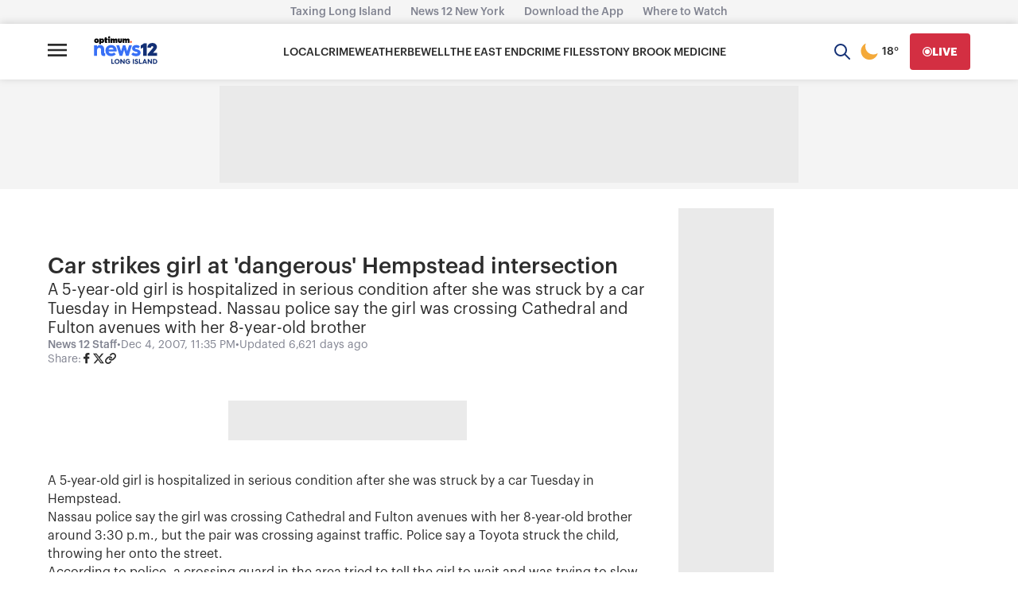

--- FILE ---
content_type: application/javascript; charset=utf-8
request_url: https://fundingchoicesmessages.google.com/f/AGSKWxU5hEro7bnLsNHATa0LCUgj-M7i0KNpSDGDVYYJ0YhAQo46UMKvOcW4jzZoJwJZfiReCg5lqf3RAonw9OV7okM4RXB4mYPKnoTAWQU5wBFVEHtnozJKPObGoWNvQD9QR-_OHgeJo7Co_vQg909seo45UnPZq7_pXh0tI0agfjVX7mky-tRvogp1lWA=/_/adbot_/topadbg._adbox_/infinity.js.aspx?guid=/side_adverts.
body_size: -1290
content:
window['68d3dcc5-ff0e-47f3-832d-b1162d3565a4'] = true;

--- FILE ---
content_type: text/plain;charset=UTF-8
request_url: https://c.pub.network/v2/c
body_size: -267
content:
789787f6-1a5c-484d-a9ed-ad544b4a424a

--- FILE ---
content_type: text/plain;charset=UTF-8
request_url: https://c.pub.network/v2/c
body_size: -114
content:
c3cce642-e91c-4d6f-aaf8-7b31a5773883